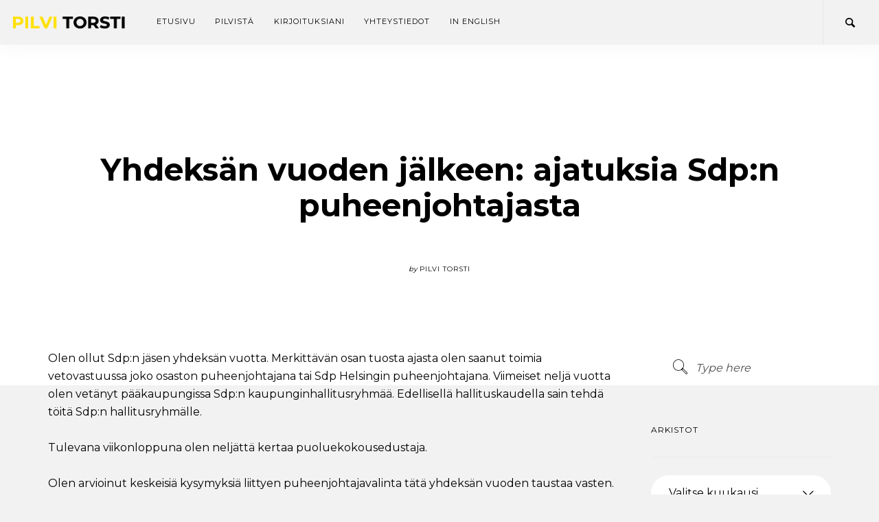

--- FILE ---
content_type: text/html; charset=UTF-8
request_url: https://www.pilvitorsti.fi/2017/01/31/yhdeksan-vuoden-jalkeen-ajatuksia-sdpn-puheenjohtajasta/
body_size: 12264
content:
<!doctype html>
<html lang="fi">

<head>
	<meta charset="UTF-8">
	<meta name="viewport" content="width=device-width, initial-scale=1.0">
	<link rel="pingback" href="https://www.pilvitorsti.fi/xmlrpc.php" />
	<title>Yhdeksän vuoden jälkeen: ajatuksia Sdp:n puheenjohtajasta &#8211; Pilvi Torsti</title>
<meta name='robots' content='max-image-preview:large' />
	<style>img:is([sizes="auto" i], [sizes^="auto," i]) { contain-intrinsic-size: 3000px 1500px }</style>
	<link rel='dns-prefetch' href='//fonts.googleapis.com' />
<link rel="alternate" type="application/rss+xml" title="Pilvi Torsti &raquo; syöte" href="https://www.pilvitorsti.fi/feed/" />
<link rel="alternate" type="application/rss+xml" title="Pilvi Torsti &raquo; kommenttien syöte" href="https://www.pilvitorsti.fi/comments/feed/" />
<link rel="alternate" type="application/rss+xml" title="Pilvi Torsti &raquo; Yhdeksän vuoden jälkeen: ajatuksia Sdp:n puheenjohtajasta kommenttien syöte" href="https://www.pilvitorsti.fi/2017/01/31/yhdeksan-vuoden-jalkeen-ajatuksia-sdpn-puheenjohtajasta/feed/" />
<script type="text/javascript">
/* <![CDATA[ */
window._wpemojiSettings = {"baseUrl":"https:\/\/s.w.org\/images\/core\/emoji\/16.0.1\/72x72\/","ext":".png","svgUrl":"https:\/\/s.w.org\/images\/core\/emoji\/16.0.1\/svg\/","svgExt":".svg","source":{"concatemoji":"https:\/\/www.pilvitorsti.fi\/wp-includes\/js\/wp-emoji-release.min.js?ver=6.8.3"}};
/*! This file is auto-generated */
!function(s,n){var o,i,e;function c(e){try{var t={supportTests:e,timestamp:(new Date).valueOf()};sessionStorage.setItem(o,JSON.stringify(t))}catch(e){}}function p(e,t,n){e.clearRect(0,0,e.canvas.width,e.canvas.height),e.fillText(t,0,0);var t=new Uint32Array(e.getImageData(0,0,e.canvas.width,e.canvas.height).data),a=(e.clearRect(0,0,e.canvas.width,e.canvas.height),e.fillText(n,0,0),new Uint32Array(e.getImageData(0,0,e.canvas.width,e.canvas.height).data));return t.every(function(e,t){return e===a[t]})}function u(e,t){e.clearRect(0,0,e.canvas.width,e.canvas.height),e.fillText(t,0,0);for(var n=e.getImageData(16,16,1,1),a=0;a<n.data.length;a++)if(0!==n.data[a])return!1;return!0}function f(e,t,n,a){switch(t){case"flag":return n(e,"\ud83c\udff3\ufe0f\u200d\u26a7\ufe0f","\ud83c\udff3\ufe0f\u200b\u26a7\ufe0f")?!1:!n(e,"\ud83c\udde8\ud83c\uddf6","\ud83c\udde8\u200b\ud83c\uddf6")&&!n(e,"\ud83c\udff4\udb40\udc67\udb40\udc62\udb40\udc65\udb40\udc6e\udb40\udc67\udb40\udc7f","\ud83c\udff4\u200b\udb40\udc67\u200b\udb40\udc62\u200b\udb40\udc65\u200b\udb40\udc6e\u200b\udb40\udc67\u200b\udb40\udc7f");case"emoji":return!a(e,"\ud83e\udedf")}return!1}function g(e,t,n,a){var r="undefined"!=typeof WorkerGlobalScope&&self instanceof WorkerGlobalScope?new OffscreenCanvas(300,150):s.createElement("canvas"),o=r.getContext("2d",{willReadFrequently:!0}),i=(o.textBaseline="top",o.font="600 32px Arial",{});return e.forEach(function(e){i[e]=t(o,e,n,a)}),i}function t(e){var t=s.createElement("script");t.src=e,t.defer=!0,s.head.appendChild(t)}"undefined"!=typeof Promise&&(o="wpEmojiSettingsSupports",i=["flag","emoji"],n.supports={everything:!0,everythingExceptFlag:!0},e=new Promise(function(e){s.addEventListener("DOMContentLoaded",e,{once:!0})}),new Promise(function(t){var n=function(){try{var e=JSON.parse(sessionStorage.getItem(o));if("object"==typeof e&&"number"==typeof e.timestamp&&(new Date).valueOf()<e.timestamp+604800&&"object"==typeof e.supportTests)return e.supportTests}catch(e){}return null}();if(!n){if("undefined"!=typeof Worker&&"undefined"!=typeof OffscreenCanvas&&"undefined"!=typeof URL&&URL.createObjectURL&&"undefined"!=typeof Blob)try{var e="postMessage("+g.toString()+"("+[JSON.stringify(i),f.toString(),p.toString(),u.toString()].join(",")+"));",a=new Blob([e],{type:"text/javascript"}),r=new Worker(URL.createObjectURL(a),{name:"wpTestEmojiSupports"});return void(r.onmessage=function(e){c(n=e.data),r.terminate(),t(n)})}catch(e){}c(n=g(i,f,p,u))}t(n)}).then(function(e){for(var t in e)n.supports[t]=e[t],n.supports.everything=n.supports.everything&&n.supports[t],"flag"!==t&&(n.supports.everythingExceptFlag=n.supports.everythingExceptFlag&&n.supports[t]);n.supports.everythingExceptFlag=n.supports.everythingExceptFlag&&!n.supports.flag,n.DOMReady=!1,n.readyCallback=function(){n.DOMReady=!0}}).then(function(){return e}).then(function(){var e;n.supports.everything||(n.readyCallback(),(e=n.source||{}).concatemoji?t(e.concatemoji):e.wpemoji&&e.twemoji&&(t(e.twemoji),t(e.wpemoji)))}))}((window,document),window._wpemojiSettings);
/* ]]> */
</script>

<style id='wp-emoji-styles-inline-css' type='text/css'>

	img.wp-smiley, img.emoji {
		display: inline !important;
		border: none !important;
		box-shadow: none !important;
		height: 1em !important;
		width: 1em !important;
		margin: 0 0.07em !important;
		vertical-align: -0.1em !important;
		background: none !important;
		padding: 0 !important;
	}
</style>
<link rel='stylesheet' id='wp-block-library-css' href='https://www.pilvitorsti.fi/wp-includes/css/dist/block-library/style.min.css?ver=6.8.3' type='text/css' media='all' />
<style id='classic-theme-styles-inline-css' type='text/css'>
/*! This file is auto-generated */
.wp-block-button__link{color:#fff;background-color:#32373c;border-radius:9999px;box-shadow:none;text-decoration:none;padding:calc(.667em + 2px) calc(1.333em + 2px);font-size:1.125em}.wp-block-file__button{background:#32373c;color:#fff;text-decoration:none}
</style>
<style id='global-styles-inline-css' type='text/css'>
:root{--wp--preset--aspect-ratio--square: 1;--wp--preset--aspect-ratio--4-3: 4/3;--wp--preset--aspect-ratio--3-4: 3/4;--wp--preset--aspect-ratio--3-2: 3/2;--wp--preset--aspect-ratio--2-3: 2/3;--wp--preset--aspect-ratio--16-9: 16/9;--wp--preset--aspect-ratio--9-16: 9/16;--wp--preset--color--black: #000000;--wp--preset--color--cyan-bluish-gray: #abb8c3;--wp--preset--color--white: #ffffff;--wp--preset--color--pale-pink: #f78da7;--wp--preset--color--vivid-red: #cf2e2e;--wp--preset--color--luminous-vivid-orange: #ff6900;--wp--preset--color--luminous-vivid-amber: #fcb900;--wp--preset--color--light-green-cyan: #7bdcb5;--wp--preset--color--vivid-green-cyan: #00d084;--wp--preset--color--pale-cyan-blue: #8ed1fc;--wp--preset--color--vivid-cyan-blue: #0693e3;--wp--preset--color--vivid-purple: #9b51e0;--wp--preset--gradient--vivid-cyan-blue-to-vivid-purple: linear-gradient(135deg,rgba(6,147,227,1) 0%,rgb(155,81,224) 100%);--wp--preset--gradient--light-green-cyan-to-vivid-green-cyan: linear-gradient(135deg,rgb(122,220,180) 0%,rgb(0,208,130) 100%);--wp--preset--gradient--luminous-vivid-amber-to-luminous-vivid-orange: linear-gradient(135deg,rgba(252,185,0,1) 0%,rgba(255,105,0,1) 100%);--wp--preset--gradient--luminous-vivid-orange-to-vivid-red: linear-gradient(135deg,rgba(255,105,0,1) 0%,rgb(207,46,46) 100%);--wp--preset--gradient--very-light-gray-to-cyan-bluish-gray: linear-gradient(135deg,rgb(238,238,238) 0%,rgb(169,184,195) 100%);--wp--preset--gradient--cool-to-warm-spectrum: linear-gradient(135deg,rgb(74,234,220) 0%,rgb(151,120,209) 20%,rgb(207,42,186) 40%,rgb(238,44,130) 60%,rgb(251,105,98) 80%,rgb(254,248,76) 100%);--wp--preset--gradient--blush-light-purple: linear-gradient(135deg,rgb(255,206,236) 0%,rgb(152,150,240) 100%);--wp--preset--gradient--blush-bordeaux: linear-gradient(135deg,rgb(254,205,165) 0%,rgb(254,45,45) 50%,rgb(107,0,62) 100%);--wp--preset--gradient--luminous-dusk: linear-gradient(135deg,rgb(255,203,112) 0%,rgb(199,81,192) 50%,rgb(65,88,208) 100%);--wp--preset--gradient--pale-ocean: linear-gradient(135deg,rgb(255,245,203) 0%,rgb(182,227,212) 50%,rgb(51,167,181) 100%);--wp--preset--gradient--electric-grass: linear-gradient(135deg,rgb(202,248,128) 0%,rgb(113,206,126) 100%);--wp--preset--gradient--midnight: linear-gradient(135deg,rgb(2,3,129) 0%,rgb(40,116,252) 100%);--wp--preset--font-size--small: 13px;--wp--preset--font-size--medium: 20px;--wp--preset--font-size--large: 36px;--wp--preset--font-size--x-large: 42px;--wp--preset--spacing--20: 0.44rem;--wp--preset--spacing--30: 0.67rem;--wp--preset--spacing--40: 1rem;--wp--preset--spacing--50: 1.5rem;--wp--preset--spacing--60: 2.25rem;--wp--preset--spacing--70: 3.38rem;--wp--preset--spacing--80: 5.06rem;--wp--preset--shadow--natural: 6px 6px 9px rgba(0, 0, 0, 0.2);--wp--preset--shadow--deep: 12px 12px 50px rgba(0, 0, 0, 0.4);--wp--preset--shadow--sharp: 6px 6px 0px rgba(0, 0, 0, 0.2);--wp--preset--shadow--outlined: 6px 6px 0px -3px rgba(255, 255, 255, 1), 6px 6px rgba(0, 0, 0, 1);--wp--preset--shadow--crisp: 6px 6px 0px rgba(0, 0, 0, 1);}:where(.is-layout-flex){gap: 0.5em;}:where(.is-layout-grid){gap: 0.5em;}body .is-layout-flex{display: flex;}.is-layout-flex{flex-wrap: wrap;align-items: center;}.is-layout-flex > :is(*, div){margin: 0;}body .is-layout-grid{display: grid;}.is-layout-grid > :is(*, div){margin: 0;}:where(.wp-block-columns.is-layout-flex){gap: 2em;}:where(.wp-block-columns.is-layout-grid){gap: 2em;}:where(.wp-block-post-template.is-layout-flex){gap: 1.25em;}:where(.wp-block-post-template.is-layout-grid){gap: 1.25em;}.has-black-color{color: var(--wp--preset--color--black) !important;}.has-cyan-bluish-gray-color{color: var(--wp--preset--color--cyan-bluish-gray) !important;}.has-white-color{color: var(--wp--preset--color--white) !important;}.has-pale-pink-color{color: var(--wp--preset--color--pale-pink) !important;}.has-vivid-red-color{color: var(--wp--preset--color--vivid-red) !important;}.has-luminous-vivid-orange-color{color: var(--wp--preset--color--luminous-vivid-orange) !important;}.has-luminous-vivid-amber-color{color: var(--wp--preset--color--luminous-vivid-amber) !important;}.has-light-green-cyan-color{color: var(--wp--preset--color--light-green-cyan) !important;}.has-vivid-green-cyan-color{color: var(--wp--preset--color--vivid-green-cyan) !important;}.has-pale-cyan-blue-color{color: var(--wp--preset--color--pale-cyan-blue) !important;}.has-vivid-cyan-blue-color{color: var(--wp--preset--color--vivid-cyan-blue) !important;}.has-vivid-purple-color{color: var(--wp--preset--color--vivid-purple) !important;}.has-black-background-color{background-color: var(--wp--preset--color--black) !important;}.has-cyan-bluish-gray-background-color{background-color: var(--wp--preset--color--cyan-bluish-gray) !important;}.has-white-background-color{background-color: var(--wp--preset--color--white) !important;}.has-pale-pink-background-color{background-color: var(--wp--preset--color--pale-pink) !important;}.has-vivid-red-background-color{background-color: var(--wp--preset--color--vivid-red) !important;}.has-luminous-vivid-orange-background-color{background-color: var(--wp--preset--color--luminous-vivid-orange) !important;}.has-luminous-vivid-amber-background-color{background-color: var(--wp--preset--color--luminous-vivid-amber) !important;}.has-light-green-cyan-background-color{background-color: var(--wp--preset--color--light-green-cyan) !important;}.has-vivid-green-cyan-background-color{background-color: var(--wp--preset--color--vivid-green-cyan) !important;}.has-pale-cyan-blue-background-color{background-color: var(--wp--preset--color--pale-cyan-blue) !important;}.has-vivid-cyan-blue-background-color{background-color: var(--wp--preset--color--vivid-cyan-blue) !important;}.has-vivid-purple-background-color{background-color: var(--wp--preset--color--vivid-purple) !important;}.has-black-border-color{border-color: var(--wp--preset--color--black) !important;}.has-cyan-bluish-gray-border-color{border-color: var(--wp--preset--color--cyan-bluish-gray) !important;}.has-white-border-color{border-color: var(--wp--preset--color--white) !important;}.has-pale-pink-border-color{border-color: var(--wp--preset--color--pale-pink) !important;}.has-vivid-red-border-color{border-color: var(--wp--preset--color--vivid-red) !important;}.has-luminous-vivid-orange-border-color{border-color: var(--wp--preset--color--luminous-vivid-orange) !important;}.has-luminous-vivid-amber-border-color{border-color: var(--wp--preset--color--luminous-vivid-amber) !important;}.has-light-green-cyan-border-color{border-color: var(--wp--preset--color--light-green-cyan) !important;}.has-vivid-green-cyan-border-color{border-color: var(--wp--preset--color--vivid-green-cyan) !important;}.has-pale-cyan-blue-border-color{border-color: var(--wp--preset--color--pale-cyan-blue) !important;}.has-vivid-cyan-blue-border-color{border-color: var(--wp--preset--color--vivid-cyan-blue) !important;}.has-vivid-purple-border-color{border-color: var(--wp--preset--color--vivid-purple) !important;}.has-vivid-cyan-blue-to-vivid-purple-gradient-background{background: var(--wp--preset--gradient--vivid-cyan-blue-to-vivid-purple) !important;}.has-light-green-cyan-to-vivid-green-cyan-gradient-background{background: var(--wp--preset--gradient--light-green-cyan-to-vivid-green-cyan) !important;}.has-luminous-vivid-amber-to-luminous-vivid-orange-gradient-background{background: var(--wp--preset--gradient--luminous-vivid-amber-to-luminous-vivid-orange) !important;}.has-luminous-vivid-orange-to-vivid-red-gradient-background{background: var(--wp--preset--gradient--luminous-vivid-orange-to-vivid-red) !important;}.has-very-light-gray-to-cyan-bluish-gray-gradient-background{background: var(--wp--preset--gradient--very-light-gray-to-cyan-bluish-gray) !important;}.has-cool-to-warm-spectrum-gradient-background{background: var(--wp--preset--gradient--cool-to-warm-spectrum) !important;}.has-blush-light-purple-gradient-background{background: var(--wp--preset--gradient--blush-light-purple) !important;}.has-blush-bordeaux-gradient-background{background: var(--wp--preset--gradient--blush-bordeaux) !important;}.has-luminous-dusk-gradient-background{background: var(--wp--preset--gradient--luminous-dusk) !important;}.has-pale-ocean-gradient-background{background: var(--wp--preset--gradient--pale-ocean) !important;}.has-electric-grass-gradient-background{background: var(--wp--preset--gradient--electric-grass) !important;}.has-midnight-gradient-background{background: var(--wp--preset--gradient--midnight) !important;}.has-small-font-size{font-size: var(--wp--preset--font-size--small) !important;}.has-medium-font-size{font-size: var(--wp--preset--font-size--medium) !important;}.has-large-font-size{font-size: var(--wp--preset--font-size--large) !important;}.has-x-large-font-size{font-size: var(--wp--preset--font-size--x-large) !important;}
:where(.wp-block-post-template.is-layout-flex){gap: 1.25em;}:where(.wp-block-post-template.is-layout-grid){gap: 1.25em;}
:where(.wp-block-columns.is-layout-flex){gap: 2em;}:where(.wp-block-columns.is-layout-grid){gap: 2em;}
:root :where(.wp-block-pullquote){font-size: 1.5em;line-height: 1.6;}
</style>
<link rel='stylesheet' id='ebor-google-font-css' href='//fonts.googleapis.com/css?family=Lora%3A400%2C400italic%2C700%7CMontserrat%3A400%2C700&#038;ver=1.0.0' type='text/css' media='all' />
<link rel='stylesheet' id='bootstrap-css' href='https://www.pilvitorsti.fi/wp-content/themes/pillar/style/css/bootstrap.css?ver=6.8.3' type='text/css' media='all' />
<link rel='stylesheet' id='ebor-fonts-css' href='https://www.pilvitorsti.fi/wp-content/themes/pillar/style/css/icons.css?ver=6.8.3' type='text/css' media='all' />
<link rel='stylesheet' id='ebor-plugins-css' href='https://www.pilvitorsti.fi/wp-content/themes/pillar/style/css/plugins.css?ver=6.8.3' type='text/css' media='all' />
<link rel='stylesheet' id='ebor-theme-styles-css' href='https://www.pilvitorsti.fi/wp-content/uploads/wp-less/pillar/style/css/theme-5b52b792a8.css' type='text/css' media='all' />
<link rel='stylesheet' id='ebor-style-css' href='https://www.pilvitorsti.fi/wp-content/themes/pillar/style.css?ver=6.8.3' type='text/css' media='all' />
<style id='ebor-style-inline-css' type='text/css'>

				.single-post .col-sm-10.col-sm-offset-1,
				.single-post .col-md-10.col-md-offset-1,
				.single-portfolio .col-sm-10.col-sm-offset-1,
				.single-portfolio .col-md-10.col-md-offset-1,
				.single-team .col-sm-10.col-sm-offset-1,
				.single-team .col-md-10.col-md-offset-1,
				.single-product .col-md-8.col-md-offset-2.col-sm-12.col-sm-offset-0 {
					margin-left: 0px;
					width: 100%;
				}
				.single-product .tabs-container.tabs-2 {
					max-width: none;	
				}
			.bg--googleplus { 
  display: none !important;
}
</style>
<script type="text/javascript" src="https://www.pilvitorsti.fi/wp-includes/js/jquery/jquery.min.js?ver=3.7.1" id="jquery-core-js"></script>
<script type="text/javascript" src="https://www.pilvitorsti.fi/wp-includes/js/jquery/jquery-migrate.min.js?ver=3.4.1" id="jquery-migrate-js"></script>
<link rel="https://api.w.org/" href="https://www.pilvitorsti.fi/wp-json/" /><link rel="alternate" title="JSON" type="application/json" href="https://www.pilvitorsti.fi/wp-json/wp/v2/posts/6013" /><link rel="EditURI" type="application/rsd+xml" title="RSD" href="https://www.pilvitorsti.fi/xmlrpc.php?rsd" />
<meta name="generator" content="WordPress 6.8.3" />
<link rel="canonical" href="https://www.pilvitorsti.fi/2017/01/31/yhdeksan-vuoden-jalkeen-ajatuksia-sdpn-puheenjohtajasta/" />
<link rel='shortlink' href='https://www.pilvitorsti.fi/?p=6013' />
<link rel="alternate" title="oEmbed (JSON)" type="application/json+oembed" href="https://www.pilvitorsti.fi/wp-json/oembed/1.0/embed?url=https%3A%2F%2Fwww.pilvitorsti.fi%2F2017%2F01%2F31%2Fyhdeksan-vuoden-jalkeen-ajatuksia-sdpn-puheenjohtajasta%2F" />
<link rel="alternate" title="oEmbed (XML)" type="text/xml+oembed" href="https://www.pilvitorsti.fi/wp-json/oembed/1.0/embed?url=https%3A%2F%2Fwww.pilvitorsti.fi%2F2017%2F01%2F31%2Fyhdeksan-vuoden-jalkeen-ajatuksia-sdpn-puheenjohtajasta%2F&#038;format=xml" />
<meta name="generator" content="Powered by WPBakery Page Builder - drag and drop page builder for WordPress."/>
<!--[if lte IE 9]><link rel="stylesheet" type="text/css" href="https://www.pilvitorsti.fi/wp-content/plugins/js_composer/assets/css/vc_lte_ie9.min.css" media="screen"><![endif]--><style type="text/css" id="custom-background-css">
body.custom-background { background-color: #f2f2f2; }
</style>
	<link rel="icon" href="https://www.pilvitorsti.fi/wp-content/uploads/2019/02/cropped-sdp-sydan-1-32x32.png" sizes="32x32" />
<link rel="icon" href="https://www.pilvitorsti.fi/wp-content/uploads/2019/02/cropped-sdp-sydan-1-192x192.png" sizes="192x192" />
<link rel="apple-touch-icon" href="https://www.pilvitorsti.fi/wp-content/uploads/2019/02/cropped-sdp-sydan-1-180x180.png" />
<meta name="msapplication-TileImage" content="https://www.pilvitorsti.fi/wp-content/uploads/2019/02/cropped-sdp-sydan-1-270x270.png" />
<noscript><style type="text/css"> .wpb_animate_when_almost_visible { opacity: 1; }</style></noscript><!-- Facebook Pixel Code -->
<script>
  !function(f,b,e,v,n,t,s)
  {if(f.fbq)return;n=f.fbq=function(){n.callMethod?
  n.callMethod.apply(n,arguments):n.queue.push(arguments)};
  if(!f._fbq)f._fbq=n;n.push=n;n.loaded=!0;n.version='2.0';
  n.queue=[];t=b.createElement(e);t.async=!0;
  t.src=v;s=b.getElementsByTagName(e)[0];
  s.parentNode.insertBefore(t,s)}(window, document,'script',
  'https://connect.facebook.net/en_US/fbevents.js');
  fbq('init', '249924439272914');
  fbq('track', 'PageView');
</script>
<noscript><img height="1" width="1" style="display:none"
  src="https://www.facebook.com/tr?id=249924439272914&ev=PageView&noscript=1"
/></noscript>
<!-- End Facebook Pixel Code -->
	
<!-- Global site tag (gtag.js) - Google Analytics -->
<script async src="https://www.googletagmanager.com/gtag/js?id=UA-7823075-8"></script>
<script>
  window.dataLayer = window.dataLayer || [];
  function gtag(){dataLayer.push(arguments);}
  gtag('js', new Date());
  gtag('config', 'UA-7823075-8');
</script>
<!-- End Google Analytics -->
	
</head>

<body class="wp-singular post-template-default single single-post postid-6013 single-format-standard custom-background wp-theme-pillar  scroll-assist wpb-js-composer js-comp-ver-5.7 vc_responsive" data-smooth-scroll-offset="0">

<a href="#" id="top"></a>

<div class="pillar-loader"></div>


<div class="modal-container search-modal" data-modal-id="search-form">
	<div class="modal-content bg-white imagebg" data-width="100%" data-height="100%">
		<div class="pos-vertical-center clearfix">
			<div class="col-md-6 col-md-offset-3 col-sm-8 col-sm-offset-2 text-center">
				<form class="search-form" method="get" id="searchform" action="https://www.pilvitorsti.fi/">
	<div class="input-with-icon">
		<i class="icon-Magnifi-Glass2"></i>
		<input type="text" id="s2" class="mb0" name="s" placeholder="Type here" />
	</div>
</form>			</div>
		</div>
	</div><!--end of modal-content-->
</div><!--end of modal-container--><nav class="transition--fade">
	
    <div class="nav-bar" data-fixed-at="200">
    	<div class="nav-inner">
    	
	    	
<div class="nav-module logo-module left">
    <a href="https://www.pilvitorsti.fi/">
    	<img class="logo logo-dark" alt="logo" src="https://www.pilvitorsti.fi/wp-content/uploads/2019/03/logo.png" />
    	<img class="logo logo-light" alt="logo" src="https://www.pilvitorsti.fi/wp-content/uploads/2019/03/logo-inv.png" />
    </a>
</div>	        
	        <div class="nav-float-right">
	        
		        <div class="nav-module menu-module left">
		            <ul id="menu-headermenu" class="menu"><li id="menu-item-6692" class="menu-item menu-item-type-post_type menu-item-object-page menu-item-home menu-item-6692"><a href="https://www.pilvitorsti.fi/">Etusivu</a></li>
<li id="menu-item-6696" class="menu-item menu-item-type-post_type menu-item-object-page menu-item-6696"><a href="https://www.pilvitorsti.fi/kuka-pilvi/">Pilvistä</a></li>
<li id="menu-item-6859" class="menu-item menu-item-type-post_type menu-item-object-page current_page_parent menu-item-6859"><a href="https://www.pilvitorsti.fi/kirjoituksiani/">Kirjoituksiani</a></li>
<li id="menu-item-6693" class="menu-item menu-item-type-post_type menu-item-object-page menu-item-6693"><a href="https://www.pilvitorsti.fi/yhteystiedot-2/">Yhteystiedot</a></li>
<li id="menu-item-7718" class="menu-item menu-item-type-custom menu-item-object-custom menu-item-7718"><a href="https://www.pilvitorsti.com/">In English</a></li>
</ul>		        </div><!--end nav module-->
		        
		        	<div class="nav-module right">
		<a href="#" class="nav-function modal-trigger" data-modal-id="search-form">
			<i class="interface-search icon icon--sm"></i>
			<span>Search</span>
		</a>
	</div>
	        
	        </div>
        
        </div>
    </div><!--end nav bar-->
    
    <div class="nav-mobile-toggle visible-sm visible-xs">
        <i class="icon-Align-Right pillar--icon icon--sm"></i>
    </div>

</nav>
<div class="main-container transition--fade">
<section class="blog-post">
	
	<div class="blog-post__title bg--secondary">
	<div class="container">
		<div class="row">
			<div class="col-md-8 col-md-offset-2 col-sm-10 col-sm-offset-1 text-center">
				<h1 class="h2">Yhdeksän vuoden jälkeen: ajatuksia Sdp:n puheenjohtajasta</h1>				<div class="blog-post__author">
					<span><em>by</em></span>
					<span class="h6">Pilvi Torsti</span>
				</div>
			</div>
		</div><!--end of row-->
	</div><!--end of container-->
</div>

	
	<div class="container">
	
		<div class="row">
			<div class="col-md-10 col-md-offset-1">
			
				<div class="row">
				
					<div class="col-sm-9 post-content">
						<p>Olen ollut Sdp:n jäsen yhdeksän vuotta. Merkittävän osan tuosta ajasta olen saanut toimia vetovastuussa joko osaston puheenjohtajana tai Sdp Helsingin puheenjohtajana. Viimeiset neljä vuotta olen vetänyt pääkaupungissa Sdp:n kaupunginhallitusryhmää. Edellisellä hallituskaudella sain tehdä töitä Sdp:n hallitusryhmälle.</p>
<p>Tulevana viikonloppuna olen neljättä kertaa puoluekokousedustaja.</p>
<p>Olen arvioinut keskeisiä kysymyksiä liittyen puheenjohtajavalinta tätä yhdeksän vuoden taustaa vasten. Ajattelen, että pj-valinta ja viikonlopun puoluekokous on Sdp:n kannanotto siihen, millä eväillä se tässä tuskaisen vaikeassa maailman hetkessä lähtee 2020-luvun Suomea ja maailmaa rakentamaan.</p>
<h2>Puheenjohtaja ja linja</h2>
<p>Puolueen linjat muodostetaan osana demokraattista työtä. Tulevana viikonloppuna monet Sdp:n linjaukset muokataan laajojen aloitteiden pohjalta.</p>
<p>Puheenjohtajan rooli on sekä tuntea puolueen linja että jatkuvasi sitä edistää ja muokata. Uskon, että tässä monimutkaisessa ja vaativassa ajassa ison puolueen puheenjohtajalla on syytä olla kirkas kuva isoista ajan trendeistä. Sitä vasten hän pystyy käsittelemään erilaisia kysymyksiä, jotka päivittäin kumpuavat yhtä lailla ihmisten arjesta kuin valtakunnan linjaustarpeista.</p>
<p>En kaipaa puheenjohtajaa, joka on kanssani kaikesta samoilla linjoilla. Kaipaan puheenjohtajan, jonka kannanmuodostukseen voin luottaa. Erityisesti kaipaan puheenjohtajaa, jolle voi tehdä esityksiä asioista, joissa puolueella on oltava kanta ja näkemystä ja tiedon siitä, että asia etenee eikä hautaudu jonnekin.</p>
<h2>Puheenjohtaja ja vaalit</h2>
<p>Edistykselliset kannat eivät riitä. Politiikassa olennaista on voittaa vaaleja ja päästä sitä kautta viemään kantoja eteenpäin.</p>
<p>Olemme menossa kohti todellista vaalisumaa, kolmivuotiskautta, jonka aikana käydään viidet vaalit. Vaalituloksissa ratkaisevaksi ovat jo pitkään nousseet liikkuvat äänestäjät. Liikkuvien äänestäjien mobilisoinnissa puheenjohtajan rooli on ratkaiseva. Vaalitulos liikkuu viimeisinä viikkoina merkittävästi puheenjohtajan ja kampanjan onnistumisen tai epäonnistumisen myötä.</p>
<p>Kuntavaaleissa kahden kuukauden päästä iso merkitys on sillä, että puolueen johtohahmo puhuttelee laajasti ja on riittävän karismaattinen voittaakseen vaalit, kun vieressä keskustelevat Orpo, Sipilä, Soini, Niinistö, Andersson, Henriksson ja Essayh.</p>
<p>Sisäinen puheenjohtajakiertue on ollut hyvää lämmittelyä, monipuoluetentit ovat tietenkin huomattavasti vaativampia ja tiukempia.</p>
<h2>Puheenjohtaja ja media</h2>
<p>Media on tuntunut itselle hankalalta osalta poliittista vaikuttamista. Sosiaalisen median myötä mediakeskustelu ja –huomio on jatkuvaa. Median rooli ja merkitys ei ole mielipidekysymys, vaan ajan ilmiö.</p>
<p>Median huomio on puolueen johdossa. Puheenjohtaja on puolueen kasvot ja imago halusi hän sitä itse tai ei. Niinpä puoluejohtajan kyky ymmärtää mediaa ja toimia median kanssa on ratkaiseva. Kyse ei ole vain esiintymistaidoista, vaan mediakokonaisuuden ja viestinnän hahmottamisesta osana omaa perustyötä.</p>
<p>Puoluejohtajalta tämä aika edellyttää nopeutta ja aitoutta niin twitter-viesteissä kuin live-keskusteluissa. On osattava pelkistää, ilmaista monimutkaisen maailman ilmiöt kiinnostavasti ja omaperäisesti ilman, että linjakkuus kärsii.</p>
<h2>Puheenjohtaja ja rohkeus</h2>
<p>Viimeisen kolmen vuoden aikana on moneen otteeseen kysytty rohkeutta, kun Suomessa ja maailmalla on nähty monien kielteisten äänenpainojen nousu. Näinä viikkoina ollaan uusien ääri-ilmiöiden äärellä.</p>
<p>Myös monet kotimaiset teemat tulevaisuuden terveyskeskuksista lasten asemaan päivähoidossa ovat huutaneet Sdp:n oikea-aikaisia linjauksia. Puolueen sisällä on ollut tarjolla kahden vuoden oppositiojakson luoma mahdollisuus rakentaa 2020-luvun Sdp:tä.</p>
<p>Olin pettynyt, kun eduskuntatyössä kunnostautunut Antti Lindtman ei lähtenyt tavoittelemaan puheenjohtajuutta. Oli olemassa riski, että Sdp:llä ei olisi rohkeutta nostaa kissaa pöydälle ja kysyä, missä nyt mennään. Onko puoluejohdolla virtaa, intoa ja perusteita jatkaa kohti 2020-lukua? Onko kolmen vuoden mandaatti käytetty siihen, mitä kolme vuotta sitten luvattiin ja mitä ajettiin?</p>
<p>Arvostan sitä rohkeutta, jolla joukko intomielisiä aktiivijäseniä etsi ehdokasta haastajaksi. Moni tuosta joukosta oli tukenut istuvaa puheenjohtajaa kolme vuotta sitten. Itselleni juuri tämän havaitseminen oli huutomerkki: jos aiemmat läheiset tukijat etsivät vaihtoehtoa, se on vakava signaali.</p>
<p>Arvostan Timo Harakan rohkeutta. Hän oli ainoa, jolla lopulta oli valmius lähteä tosissaan haastamaan istuva puheenjohtaja hyvissä ajoin ennen puoluekokousta. Jonkun on aina oltava ensimmäinen. Vain sillä tavalla asiat etenevät ja maailma muuttuu.</p>
<h2>Johtopäätökset</h2>
<p>Sdp voi tulevina vuosina nousta 2020-luvun kestävän Suomen rakentajaksi ja globaaliksi toimijaksi. Tehtävä edellyttää vahvaa tulevaisuusjohtajaa, joka innostaa ihmisiä myös Sdp:n ulkopuolella. Emme voi tyytyä valitsemaan johtajaa, jonka ajattelemme olemaan paras oman sisäisen kerhonvetäjä. Kyse on suuremmasta.</p>
<p>Kolmesta ehdokkaasta Tytti Tuppurainen ja Timo Harakka ovat kampanjan aikana tentti toisensa jälkeen osoittaneet kykyä esittää puolueen linja ja kannat kiinnostavalla tavalla ja selkeästi. Molempien linjoista löydän omia ajatuksiani ja myös asioita, joista olen eri mieltä. Molemmille globaali toimintakenttä on luontainen ja itsestään selvä.</p>
<p>Timo Harakan tyyli on toisinaan hyvin vaativa ja terävä. Uskon, että sellaista tyylilajia politiikkaan juuri nyt tarvitaan, kykyä tarpeen vaatiessa myös hieman kärjistää ja haastaa rohkeasti. Olennaista on, että taktiikka, ilmaisutapa tai –tyyli ei mene asian edelle vaan päinvastoin.</p>
<p>Timo Harakan vahvuudeksi lasken vuosi sitten kirjoitetun Liike2020-kirjasen, jossa hän jäsensi oman ajattelunsa selkeästi ja määritteli esimerkiksi markkinataloutta ja supercell-sosialismia kiinnostavasti.</p>
<p>Lisäksi Timo Harakka on saanut taakseen omasta ja itseäni nuoremmasta polvesta merkittävän joukon toimijoita, jotka ovat olleet aktiiveja puolueen ohjelmatyössä niin kuluneella kaudella kuin aiempina aikoina.</p>
<p>Tässä puheenjohtajavaalissa uskon Timo Harakan olen paras vaihtoehto viemään Sdp:tä innostavasti ja rohkeasti ensin kuntavaaleihin ja sitten kohti 2020-luvun maailman haasteita, jotka eivät tule olemaan vähäisiä.</p>
<p>Politiikan hiekkalaatikon ulkopuolelta tulleena Timolla on myös edellytykset herättää kiinnostusta yhteisiin asioihin myös niiden piirissä, joita puolueet eivät tällä hetkellä tahdo tavoittaa.</p>
<p>Kiitos kaikille kolmelle ehdokkaalle valmiudesta laittaa itsensä likoon avoimen yhteiskunnan ja demokratian hyväksi. Harva kansalainen ymmärtää, miten valtavaan urakkaan yksi teistä on ryhtymässä.</p>
<p>&nbsp;</p>
<p>&nbsp;</p>
<p>&nbsp;</p>
<p>&nbsp;</p>
<p>&nbsp;</p>
<p>&nbsp;</p>
<p>&nbsp;</p>
<p>&nbsp;</p>
<p>&nbsp;</p>
<div class="clearfix"></div>					</div>
					
					<div class="col-md-3 hidden-sm hidden-xs">
	<div class="sidebar">
		<div id="search-4" class="widget widget_search sidebar__widget"><form class="search-form" method="get" id="searchform" action="https://www.pilvitorsti.fi/">
	<div class="input-with-icon">
		<i class="icon-Magnifi-Glass2"></i>
		<input type="text" id="s2" class="mb0" name="s" placeholder="Type here" />
	</div>
</form></div><div id="archives-4" class="widget widget_archive sidebar__widget"><h6>Arkistot</h6><hr>		<label class="screen-reader-text" for="archives-dropdown-4">Arkistot</label>
		<select id="archives-dropdown-4" name="archive-dropdown">
			
			<option value="">Valitse kuukausi</option>
				<option value='https://www.pilvitorsti.fi/2025/12/'> joulukuu 2025 </option>
	<option value='https://www.pilvitorsti.fi/2025/11/'> marraskuu 2025 </option>
	<option value='https://www.pilvitorsti.fi/2025/10/'> lokakuu 2025 </option>
	<option value='https://www.pilvitorsti.fi/2025/09/'> syyskuu 2025 </option>
	<option value='https://www.pilvitorsti.fi/2025/07/'> heinäkuu 2025 </option>
	<option value='https://www.pilvitorsti.fi/2025/06/'> kesäkuu 2025 </option>
	<option value='https://www.pilvitorsti.fi/2025/05/'> toukokuu 2025 </option>
	<option value='https://www.pilvitorsti.fi/2025/04/'> huhtikuu 2025 </option>
	<option value='https://www.pilvitorsti.fi/2025/02/'> helmikuu 2025 </option>
	<option value='https://www.pilvitorsti.fi/2025/01/'> tammikuu 2025 </option>
	<option value='https://www.pilvitorsti.fi/2024/11/'> marraskuu 2024 </option>
	<option value='https://www.pilvitorsti.fi/2024/10/'> lokakuu 2024 </option>
	<option value='https://www.pilvitorsti.fi/2024/09/'> syyskuu 2024 </option>
	<option value='https://www.pilvitorsti.fi/2024/07/'> heinäkuu 2024 </option>
	<option value='https://www.pilvitorsti.fi/2024/06/'> kesäkuu 2024 </option>
	<option value='https://www.pilvitorsti.fi/2024/05/'> toukokuu 2024 </option>
	<option value='https://www.pilvitorsti.fi/2024/02/'> helmikuu 2024 </option>
	<option value='https://www.pilvitorsti.fi/2023/12/'> joulukuu 2023 </option>
	<option value='https://www.pilvitorsti.fi/2023/11/'> marraskuu 2023 </option>
	<option value='https://www.pilvitorsti.fi/2023/10/'> lokakuu 2023 </option>
	<option value='https://www.pilvitorsti.fi/2023/09/'> syyskuu 2023 </option>
	<option value='https://www.pilvitorsti.fi/2023/07/'> heinäkuu 2023 </option>
	<option value='https://www.pilvitorsti.fi/2023/06/'> kesäkuu 2023 </option>
	<option value='https://www.pilvitorsti.fi/2023/05/'> toukokuu 2023 </option>
	<option value='https://www.pilvitorsti.fi/2023/04/'> huhtikuu 2023 </option>
	<option value='https://www.pilvitorsti.fi/2023/02/'> helmikuu 2023 </option>
	<option value='https://www.pilvitorsti.fi/2022/10/'> lokakuu 2022 </option>
	<option value='https://www.pilvitorsti.fi/2022/09/'> syyskuu 2022 </option>
	<option value='https://www.pilvitorsti.fi/2022/05/'> toukokuu 2022 </option>
	<option value='https://www.pilvitorsti.fi/2022/04/'> huhtikuu 2022 </option>
	<option value='https://www.pilvitorsti.fi/2022/03/'> maaliskuu 2022 </option>
	<option value='https://www.pilvitorsti.fi/2022/02/'> helmikuu 2022 </option>
	<option value='https://www.pilvitorsti.fi/2021/12/'> joulukuu 2021 </option>
	<option value='https://www.pilvitorsti.fi/2021/11/'> marraskuu 2021 </option>
	<option value='https://www.pilvitorsti.fi/2021/10/'> lokakuu 2021 </option>
	<option value='https://www.pilvitorsti.fi/2021/07/'> heinäkuu 2021 </option>
	<option value='https://www.pilvitorsti.fi/2021/05/'> toukokuu 2021 </option>
	<option value='https://www.pilvitorsti.fi/2021/04/'> huhtikuu 2021 </option>
	<option value='https://www.pilvitorsti.fi/2021/03/'> maaliskuu 2021 </option>
	<option value='https://www.pilvitorsti.fi/2021/02/'> helmikuu 2021 </option>
	<option value='https://www.pilvitorsti.fi/2021/01/'> tammikuu 2021 </option>
	<option value='https://www.pilvitorsti.fi/2020/12/'> joulukuu 2020 </option>
	<option value='https://www.pilvitorsti.fi/2020/11/'> marraskuu 2020 </option>
	<option value='https://www.pilvitorsti.fi/2020/10/'> lokakuu 2020 </option>
	<option value='https://www.pilvitorsti.fi/2020/09/'> syyskuu 2020 </option>
	<option value='https://www.pilvitorsti.fi/2020/08/'> elokuu 2020 </option>
	<option value='https://www.pilvitorsti.fi/2020/06/'> kesäkuu 2020 </option>
	<option value='https://www.pilvitorsti.fi/2020/04/'> huhtikuu 2020 </option>
	<option value='https://www.pilvitorsti.fi/2020/03/'> maaliskuu 2020 </option>
	<option value='https://www.pilvitorsti.fi/2020/02/'> helmikuu 2020 </option>
	<option value='https://www.pilvitorsti.fi/2020/01/'> tammikuu 2020 </option>
	<option value='https://www.pilvitorsti.fi/2019/12/'> joulukuu 2019 </option>
	<option value='https://www.pilvitorsti.fi/2019/06/'> kesäkuu 2019 </option>
	<option value='https://www.pilvitorsti.fi/2019/04/'> huhtikuu 2019 </option>
	<option value='https://www.pilvitorsti.fi/2019/03/'> maaliskuu 2019 </option>
	<option value='https://www.pilvitorsti.fi/2019/02/'> helmikuu 2019 </option>
	<option value='https://www.pilvitorsti.fi/2018/12/'> joulukuu 2018 </option>
	<option value='https://www.pilvitorsti.fi/2018/11/'> marraskuu 2018 </option>
	<option value='https://www.pilvitorsti.fi/2018/10/'> lokakuu 2018 </option>
	<option value='https://www.pilvitorsti.fi/2018/09/'> syyskuu 2018 </option>
	<option value='https://www.pilvitorsti.fi/2018/08/'> elokuu 2018 </option>
	<option value='https://www.pilvitorsti.fi/2018/07/'> heinäkuu 2018 </option>
	<option value='https://www.pilvitorsti.fi/2018/06/'> kesäkuu 2018 </option>
	<option value='https://www.pilvitorsti.fi/2018/05/'> toukokuu 2018 </option>
	<option value='https://www.pilvitorsti.fi/2018/04/'> huhtikuu 2018 </option>
	<option value='https://www.pilvitorsti.fi/2018/03/'> maaliskuu 2018 </option>
	<option value='https://www.pilvitorsti.fi/2018/02/'> helmikuu 2018 </option>
	<option value='https://www.pilvitorsti.fi/2018/01/'> tammikuu 2018 </option>
	<option value='https://www.pilvitorsti.fi/2017/12/'> joulukuu 2017 </option>
	<option value='https://www.pilvitorsti.fi/2017/11/'> marraskuu 2017 </option>
	<option value='https://www.pilvitorsti.fi/2017/10/'> lokakuu 2017 </option>
	<option value='https://www.pilvitorsti.fi/2017/09/'> syyskuu 2017 </option>
	<option value='https://www.pilvitorsti.fi/2017/08/'> elokuu 2017 </option>
	<option value='https://www.pilvitorsti.fi/2017/07/'> heinäkuu 2017 </option>
	<option value='https://www.pilvitorsti.fi/2017/06/'> kesäkuu 2017 </option>
	<option value='https://www.pilvitorsti.fi/2017/05/'> toukokuu 2017 </option>
	<option value='https://www.pilvitorsti.fi/2017/04/'> huhtikuu 2017 </option>
	<option value='https://www.pilvitorsti.fi/2017/03/'> maaliskuu 2017 </option>
	<option value='https://www.pilvitorsti.fi/2017/01/'> tammikuu 2017 </option>
	<option value='https://www.pilvitorsti.fi/2016/09/'> syyskuu 2016 </option>
	<option value='https://www.pilvitorsti.fi/2016/08/'> elokuu 2016 </option>
	<option value='https://www.pilvitorsti.fi/2016/06/'> kesäkuu 2016 </option>
	<option value='https://www.pilvitorsti.fi/2016/05/'> toukokuu 2016 </option>
	<option value='https://www.pilvitorsti.fi/2016/04/'> huhtikuu 2016 </option>
	<option value='https://www.pilvitorsti.fi/2016/03/'> maaliskuu 2016 </option>
	<option value='https://www.pilvitorsti.fi/2016/02/'> helmikuu 2016 </option>
	<option value='https://www.pilvitorsti.fi/2016/01/'> tammikuu 2016 </option>
	<option value='https://www.pilvitorsti.fi/2015/12/'> joulukuu 2015 </option>
	<option value='https://www.pilvitorsti.fi/2015/11/'> marraskuu 2015 </option>
	<option value='https://www.pilvitorsti.fi/2015/10/'> lokakuu 2015 </option>
	<option value='https://www.pilvitorsti.fi/2015/09/'> syyskuu 2015 </option>
	<option value='https://www.pilvitorsti.fi/2015/08/'> elokuu 2015 </option>
	<option value='https://www.pilvitorsti.fi/2015/06/'> kesäkuu 2015 </option>
	<option value='https://www.pilvitorsti.fi/2015/05/'> toukokuu 2015 </option>
	<option value='https://www.pilvitorsti.fi/2015/04/'> huhtikuu 2015 </option>
	<option value='https://www.pilvitorsti.fi/2015/03/'> maaliskuu 2015 </option>
	<option value='https://www.pilvitorsti.fi/2015/02/'> helmikuu 2015 </option>
	<option value='https://www.pilvitorsti.fi/2015/01/'> tammikuu 2015 </option>
	<option value='https://www.pilvitorsti.fi/2014/12/'> joulukuu 2014 </option>
	<option value='https://www.pilvitorsti.fi/2014/11/'> marraskuu 2014 </option>
	<option value='https://www.pilvitorsti.fi/2014/10/'> lokakuu 2014 </option>
	<option value='https://www.pilvitorsti.fi/2014/09/'> syyskuu 2014 </option>
	<option value='https://www.pilvitorsti.fi/2014/08/'> elokuu 2014 </option>
	<option value='https://www.pilvitorsti.fi/2014/06/'> kesäkuu 2014 </option>
	<option value='https://www.pilvitorsti.fi/2014/05/'> toukokuu 2014 </option>
	<option value='https://www.pilvitorsti.fi/2014/03/'> maaliskuu 2014 </option>
	<option value='https://www.pilvitorsti.fi/2014/02/'> helmikuu 2014 </option>
	<option value='https://www.pilvitorsti.fi/2014/01/'> tammikuu 2014 </option>
	<option value='https://www.pilvitorsti.fi/2013/12/'> joulukuu 2013 </option>
	<option value='https://www.pilvitorsti.fi/2013/11/'> marraskuu 2013 </option>
	<option value='https://www.pilvitorsti.fi/2013/10/'> lokakuu 2013 </option>
	<option value='https://www.pilvitorsti.fi/2013/09/'> syyskuu 2013 </option>
	<option value='https://www.pilvitorsti.fi/2013/08/'> elokuu 2013 </option>
	<option value='https://www.pilvitorsti.fi/2013/07/'> heinäkuu 2013 </option>
	<option value='https://www.pilvitorsti.fi/2013/05/'> toukokuu 2013 </option>
	<option value='https://www.pilvitorsti.fi/2013/04/'> huhtikuu 2013 </option>
	<option value='https://www.pilvitorsti.fi/2013/03/'> maaliskuu 2013 </option>
	<option value='https://www.pilvitorsti.fi/2013/02/'> helmikuu 2013 </option>
	<option value='https://www.pilvitorsti.fi/2013/01/'> tammikuu 2013 </option>
	<option value='https://www.pilvitorsti.fi/2012/12/'> joulukuu 2012 </option>
	<option value='https://www.pilvitorsti.fi/2012/11/'> marraskuu 2012 </option>
	<option value='https://www.pilvitorsti.fi/2012/10/'> lokakuu 2012 </option>
	<option value='https://www.pilvitorsti.fi/2012/09/'> syyskuu 2012 </option>
	<option value='https://www.pilvitorsti.fi/2012/08/'> elokuu 2012 </option>
	<option value='https://www.pilvitorsti.fi/2012/06/'> kesäkuu 2012 </option>
	<option value='https://www.pilvitorsti.fi/2012/05/'> toukokuu 2012 </option>
	<option value='https://www.pilvitorsti.fi/2012/04/'> huhtikuu 2012 </option>
	<option value='https://www.pilvitorsti.fi/2012/03/'> maaliskuu 2012 </option>
	<option value='https://www.pilvitorsti.fi/2012/02/'> helmikuu 2012 </option>
	<option value='https://www.pilvitorsti.fi/2012/01/'> tammikuu 2012 </option>
	<option value='https://www.pilvitorsti.fi/2011/12/'> joulukuu 2011 </option>
	<option value='https://www.pilvitorsti.fi/2011/11/'> marraskuu 2011 </option>
	<option value='https://www.pilvitorsti.fi/2011/10/'> lokakuu 2011 </option>
	<option value='https://www.pilvitorsti.fi/2011/09/'> syyskuu 2011 </option>
	<option value='https://www.pilvitorsti.fi/2011/08/'> elokuu 2011 </option>
	<option value='https://www.pilvitorsti.fi/2011/06/'> kesäkuu 2011 </option>
	<option value='https://www.pilvitorsti.fi/2011/05/'> toukokuu 2011 </option>
	<option value='https://www.pilvitorsti.fi/2011/04/'> huhtikuu 2011 </option>
	<option value='https://www.pilvitorsti.fi/2011/03/'> maaliskuu 2011 </option>
	<option value='https://www.pilvitorsti.fi/2011/02/'> helmikuu 2011 </option>
	<option value='https://www.pilvitorsti.fi/2011/01/'> tammikuu 2011 </option>
	<option value='https://www.pilvitorsti.fi/2010/12/'> joulukuu 2010 </option>
	<option value='https://www.pilvitorsti.fi/2010/11/'> marraskuu 2010 </option>
	<option value='https://www.pilvitorsti.fi/2010/10/'> lokakuu 2010 </option>
	<option value='https://www.pilvitorsti.fi/2010/09/'> syyskuu 2010 </option>
	<option value='https://www.pilvitorsti.fi/2010/08/'> elokuu 2010 </option>
	<option value='https://www.pilvitorsti.fi/2010/07/'> heinäkuu 2010 </option>
	<option value='https://www.pilvitorsti.fi/2010/06/'> kesäkuu 2010 </option>
	<option value='https://www.pilvitorsti.fi/2010/05/'> toukokuu 2010 </option>
	<option value='https://www.pilvitorsti.fi/2010/04/'> huhtikuu 2010 </option>
	<option value='https://www.pilvitorsti.fi/2010/03/'> maaliskuu 2010 </option>
	<option value='https://www.pilvitorsti.fi/2010/02/'> helmikuu 2010 </option>
	<option value='https://www.pilvitorsti.fi/2010/01/'> tammikuu 2010 </option>
	<option value='https://www.pilvitorsti.fi/2009/12/'> joulukuu 2009 </option>
	<option value='https://www.pilvitorsti.fi/2009/11/'> marraskuu 2009 </option>
	<option value='https://www.pilvitorsti.fi/2009/10/'> lokakuu 2009 </option>
	<option value='https://www.pilvitorsti.fi/2009/09/'> syyskuu 2009 </option>
	<option value='https://www.pilvitorsti.fi/2009/08/'> elokuu 2009 </option>
	<option value='https://www.pilvitorsti.fi/2009/07/'> heinäkuu 2009 </option>
	<option value='https://www.pilvitorsti.fi/2009/06/'> kesäkuu 2009 </option>
	<option value='https://www.pilvitorsti.fi/2009/05/'> toukokuu 2009 </option>
	<option value='https://www.pilvitorsti.fi/2009/04/'> huhtikuu 2009 </option>
	<option value='https://www.pilvitorsti.fi/2009/03/'> maaliskuu 2009 </option>
	<option value='https://www.pilvitorsti.fi/2009/02/'> helmikuu 2009 </option>

		</select>

			<script type="text/javascript">
/* <![CDATA[ */

(function() {
	var dropdown = document.getElementById( "archives-dropdown-4" );
	function onSelectChange() {
		if ( dropdown.options[ dropdown.selectedIndex ].value !== '' ) {
			document.location.href = this.options[ this.selectedIndex ].value;
		}
	}
	dropdown.onchange = onSelectChange;
})();

/* ]]> */
</script>
</div>	</div>
</div>					
					<div class="col-sm-12">
						<hr />
					</div>
					
				</div>
				
				   

<div class="row">
	<div class="col-sm-12">
	
		<h5>Related articles</h5>
		
		<div class="row related-row">
			<div class="masonry">
				<div class="masonry__container">
					<div class="col-sm-4 masonry__item">
	<a href="https://www.pilvitorsti.fi/2024/05/01/torino-tarinat-10-%ef%bf%bc%e2%9d%a4%ef%b8%8f%f0%9f%92%9b/">
		<div class="boxed bg--white box-shadow">
			<span>1.5.2024</span>
			<h5>Torino-tarinat 10 ❤️💛🇮🇹</h5>			<hr>
			<p>Vuosi Torinossa ja ETF:n johtajana täynnä! Töissä juhlistin vuosipäivää ensin Brysselissä EU-kokouksessa,&hellip;</p>
		</div>
	</a>
</div><div class="col-sm-4 masonry__item">
	<a href="https://www.pilvitorsti.fi/2020/12/29/mostarin-historialliset-vaalit/">
		<div class="boxed bg--white box-shadow">
			<span>29.12.2020</span>
			<h5>Mostarin historialliset vaalit</h5>			<hr>
			<p>Mostarissa Bosnia ja Hertsegovinassa käytiin paikallisvaalit sunnuntaina 19.12.2020. Kokosin tietoja ja analuyysia&hellip;</p>
		</div>
	</a>
</div><div class="col-sm-4 masonry__item">
	<a href="https://www.pilvitorsti.fi/2015/02/20/vihapuheesta-ja-poliittisesta-kulttuurista/">
		<div class="boxed bg--white box-shadow">
			<span>20.2.2015</span>
			<h5>Vihapuheesta ja poliittisesta kulttuurista</h5>			<hr>
			<p>Mitä Timo Soinin tämän viikon vihapuheeseen liittyvästä avauksesta pitäisi ajatella? Olen toiminut&hellip;</p>
		</div>
	</a>
</div>				</div><!--end of masonry container-->
			</div>
		</div><!--end of row-->

		<hr />
		
	</div>
</div><!--end of row-->				
				<div class="row">
					<div class="col-md-10 col-md-offset-1">
						<div class="row">
	<div class="col-sm-12 text-center">
		<div class="blog-post__share">
			<h5>Share this article</h5>
			
<a class="btn btn--sm bg--facebook" target="_blank" href="http://www.facebook.com/share.php?u=https://www.pilvitorsti.fi/2017/01/31/yhdeksan-vuoden-jalkeen-ajatuksia-sdpn-puheenjohtajasta/" onClick="return ebor_fb_like_6013()">
	<span class="btn__text">
		<i class="socicon-facebook"></i> Share on Facebook	</span>
</a>

<a class="btn btn--sm bg--twitter" target="_blank" href="https://twitter.com/share?url=https://www.pilvitorsti.fi/2017/01/31/yhdeksan-vuoden-jalkeen-ajatuksia-sdpn-puheenjohtajasta/" onClick="return ebor_tweet_6013()">
	<span class="btn__text">
		<i class="socicon-twitter"></i> Share on Twitter	</span>
</a>

<a class="btn btn--sm bg--googleplus" target="_blank" href="http://pinterest.com/pin/create/button/?url=https://www.pilvitorsti.fi/2017/01/31/yhdeksan-vuoden-jalkeen-ajatuksia-sdpn-puheenjohtajasta/" onClick="return ebor_pin_6013()">
	<span class="btn__text">
		<i class="socicon-pinterest"></i> Share on Pinterest	</span>
</a>

<script type="text/javascript">
	function ebor_fb_like_6013() {
		window.open('http://www.facebook.com/sharer.php?u=https://www.pilvitorsti.fi/2017/01/31/yhdeksan-vuoden-jalkeen-ajatuksia-sdpn-puheenjohtajasta/&t=yhdeksan-vuoden-jalkeen-ajatuksia-sdpn-puheenjohtajasta','sharer','toolbar=0,status=0,width=626,height=436');
		return false;
	}
	function ebor_tweet_6013() {
		window.open('https://twitter.com/share?url=https://www.pilvitorsti.fi/2017/01/31/yhdeksan-vuoden-jalkeen-ajatuksia-sdpn-puheenjohtajasta/&t=yhdeksan-vuoden-jalkeen-ajatuksia-sdpn-puheenjohtajasta','sharer','toolbar=0,status=0,width=626,height=436');
		return false;
	}
	function ebor_pin_6013() {
		window.open('http://pinterest.com/pin/create/button/?url=https://www.pilvitorsti.fi/2017/01/31/yhdeksan-vuoden-jalkeen-ajatuksia-sdpn-puheenjohtajasta/&media=&description=yhdeksan-vuoden-jalkeen-ajatuksia-sdpn-puheenjohtajasta','sharer','toolbar=0,status=0,width=626,height=436');
		return false;
	}
</script>        </div>
	</div>
</div><!--end of row-->
<div class="row">
	<div class="col-sm-12">
		<div class="blog-post__comments">
		
			<hr>
			
			<h5>0 Comments on "Yhdeksän vuoden jälkeen: ajatuksia Sdp:n puheenjohtajasta"</h5>
			
				<div id="respond" class="comment-respond">
		<h3 id="reply-title" class="comment-reply-title">Vastaa</h3><p class="must-log-in">Sinun täytyy <a href="https://www.pilvitorsti.fi/wp-login.php?redirect_to=https%3A%2F%2Fwww.pilvitorsti.fi%2F2017%2F01%2F31%2Fyhdeksan-vuoden-jalkeen-ajatuksia-sdpn-puheenjohtajasta%2F">kirjautua sisään</a> kommentoidaksesi.</p>	</div><!-- #respond -->
	
		</div><!--end of blog comments-->
	</div>
</div><!--end of row-->					</div>
				</div>
				
			</div>
		</div><!--end of row-->
		
	</div><!--end of container-->
</section>


<section class="project-navigation">
	<a href="https://www.pilvitorsti.fi/2017/01/18/aloite-tanaan-koululaisryhmien-maksuton-joukkoliikenne-suomi-100-juhlavuoden-kunniaksi/" rel="prev"><span class="h5"><span class="larr">&larr;</span> Previous Post</span></a>	<a href="https://www.pilvitorsti.fi/kirjoituksiani/">
		<span class="h5">All Posts</span>
	</a>
	<a href="https://www.pilvitorsti.fi/2017/03/01/61-helsinkilaista-valtuutettua-turvapaikanhakijoiden-perus-ja-ihmisoikeudet-turvattava/" rel="next"><span class="h5">Next Post <span class="rarr">&rarr;</span></span></a></section>
<footer class="footer-3 bg--white text-center-xs">

	<div class="col-sm-3">
		<img alt="logo" class="logo" src="https://www.pilvitorsti.fi/wp-content/uploads/2019/02/sdp-sydan.png" />
		<a href="mailto: " class="type--underline"></a>
	</div>
	
	<div class="col-sm-6 text-center">
		<ul id="menu-footermenu" class="footer__navigation"><li id="menu-item-6697" class="menu-item menu-item-type-post_type menu-item-object-page current_page_parent menu-item-6697"><a href="https://www.pilvitorsti.fi/kirjoituksiani/">Kirjoituksiani</a></li>
<li id="menu-item-6698" class="menu-item menu-item-type-post_type menu-item-object-page menu-item-6698"><a href="https://www.pilvitorsti.fi/yhteystiedot-2/">Yhteystiedot</a></li>
</ul>	</div>
	
	<div class="col-sm-3 text-right text-center-xs">
	
		<ul class="social-list">
					</ul>
		
		<span class="type--fine-print">
			&copy; 2026 Pilvi Torsti. Teemana Pillar. 		</span>
		
	</div>

</footer></div>

<script type="speculationrules">
{"prefetch":[{"source":"document","where":{"and":[{"href_matches":"\/*"},{"not":{"href_matches":["\/wp-*.php","\/wp-admin\/*","\/wp-content\/uploads\/*","\/wp-content\/*","\/wp-content\/plugins\/*","\/wp-content\/themes\/pillar\/*","\/*\\?(.+)"]}},{"not":{"selector_matches":"a[rel~=\"nofollow\"]"}},{"not":{"selector_matches":".no-prefetch, .no-prefetch a"}}]},"eagerness":"conservative"}]}
</script>
<script type="text/javascript" src="https://www.pilvitorsti.fi/wp-content/themes/pillar/style/js/parallax.js?ver=6.8.3" id="ebor-parallax-js"></script>
<script type="text/javascript" src="https://www.pilvitorsti.fi/wp-content/themes/pillar/style/js/isotope.js?ver=6.8.3" id="jquery-isotope-js"></script>
<script type="text/javascript" src="https://www.pilvitorsti.fi/wp-content/themes/pillar/style/js/jshint.js?ver=6.8.3" id="jquery-jshint-js"></script>
<script type="text/javascript" src="https://www.pilvitorsti.fi/wp-content/themes/pillar/style/js/lightbox.js?ver=6.8.3" id="jquery-lightbox-js"></script>
<script type="text/javascript" src="https://www.pilvitorsti.fi/wp-content/themes/pillar/style/js/owl-carousel.js?ver=6.8.3" id="jquery-owl-carousel-js"></script>
<script type="text/javascript" src="https://www.pilvitorsti.fi/wp-content/themes/pillar/style/js/scrollreveal.js?ver=6.8.3" id="jquery-scrollreveal-js"></script>
<script type="text/javascript" src="https://www.pilvitorsti.fi/wp-content/themes/pillar/style/js/smoothscroll.js?ver=6.8.3" id="jquery-smoothscroll-js"></script>
<script type="text/javascript" src="https://www.pilvitorsti.fi/wp-content/themes/pillar/style/js/twitter-post-fetcher.js?ver=6.8.3" id="jquery-twitter-post-fetcher-js"></script>
<script type="text/javascript" src="https://www.pilvitorsti.fi/wp-content/themes/pillar/style/js/ytplayer.js?ver=6.8.3" id="jquery-ytplayer-js"></script>
<script type="text/javascript" src="https://www.pilvitorsti.fi/wp-content/themes/pillar/style/js/imagesloaded.js?ver=6.8.3" id="jquery-imagesloaded-js"></script>
<script type="text/javascript" id="ebor-scripts-js-extra">
/* <![CDATA[ */
var wp_data = {"slider_animation":"slide"};
/* ]]> */
</script>
<script type="text/javascript" src="https://www.pilvitorsti.fi/wp-content/themes/pillar/style/js/scripts.js?ver=6.8.3" id="ebor-scripts-js"></script>
            
</body>
</html>

<!-- Page cached by LiteSpeed Cache 7.7 on 2026-01-10 19:35:35 -->